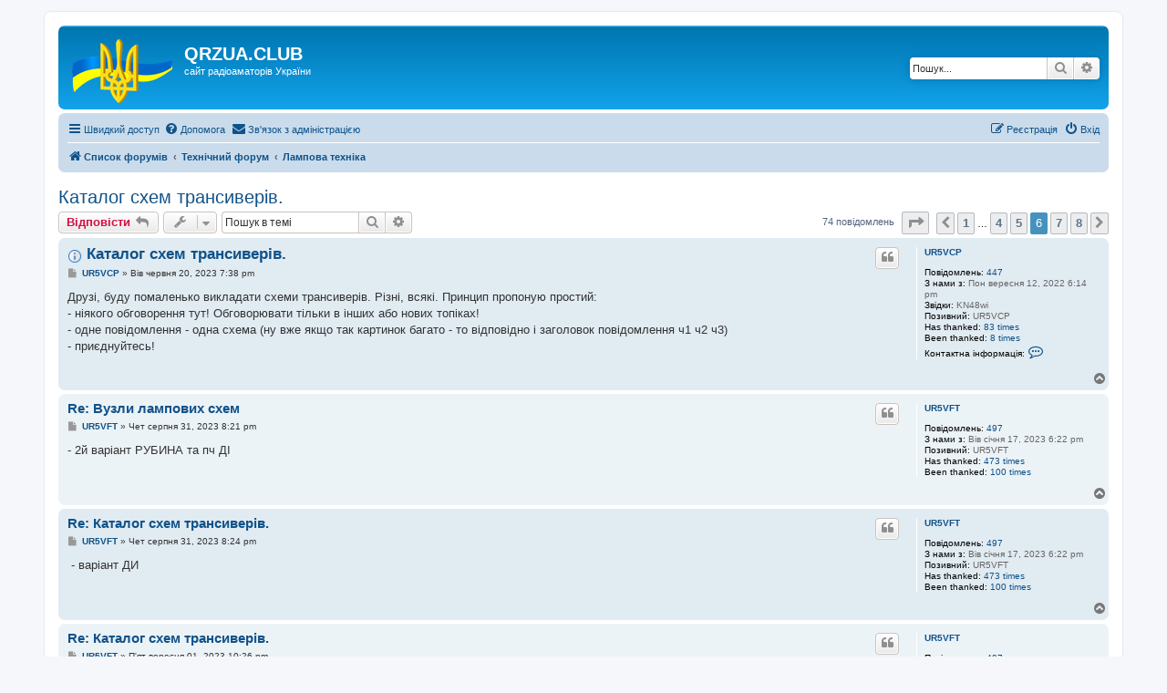

--- FILE ---
content_type: text/html; charset=UTF-8
request_url: https://qrzua.club/viewtopic.php?p=2005&sid=bb30f921862c1ae2bf3fdc478b9bc41f
body_size: 9939
content:
<!DOCTYPE html>
<html dir="ltr" lang="uk">
<head>
<meta charset="utf-8" />
<meta http-equiv="X-UA-Compatible" content="IE=edge">
<meta name="viewport" content="width=device-width, initial-scale=1" />

<title>Каталог схем трансиверів. - Сторінка 6 - QRZUA.CLUB</title>

	<link rel="alternate" type="application/atom+xml" title="Канал - QRZUA.CLUB" href="/app.php/feed?sid=e67d3858b156c2c5f283211f6e9d3e06">	<link rel="alternate" type="application/atom+xml" title="Канал - Новини" href="/app.php/feed/news?sid=e67d3858b156c2c5f283211f6e9d3e06">		<link rel="alternate" type="application/atom+xml" title="Канал - Нові теми" href="/app.php/feed/topics?sid=e67d3858b156c2c5f283211f6e9d3e06">	<link rel="alternate" type="application/atom+xml" title="Канал - Активні теми" href="/app.php/feed/topics_active?sid=e67d3858b156c2c5f283211f6e9d3e06">			
	<link rel="canonical" href="https://qrzua.club/viewtopic.php?t=88&amp;start=50">

<!--
	phpBB style name: prosilver
	Based on style:   prosilver (this is the default phpBB3 style)
	Original author:  Tom Beddard ( http://www.subBlue.com/ )
	Modified by:
-->

<link href="./assets/css/font-awesome.min.css?assets_version=22" rel="stylesheet">
<link href="./styles/prosilver/theme/stylesheet.css?assets_version=22" rel="stylesheet">
<link href="./styles/prosilver/theme/uk/stylesheet.css?assets_version=22" rel="stylesheet">




<!--[if lte IE 9]>
	<link href="./styles/prosilver/theme/tweaks.css?assets_version=22" rel="stylesheet">
<![endif]-->


<link href="./ext/alfredoramos/simplespoiler/styles/all/theme/css/common.min.css?assets_version=22" rel="stylesheet" media="screen" />
<link href="./ext/alfredoramos/simplespoiler/styles/prosilver/theme/css/style.min.css?assets_version=22" rel="stylesheet" media="screen" />
<link href="./ext/alfredoramos/simplespoiler/styles/prosilver/theme/css/colors.min.css?assets_version=22" rel="stylesheet" media="screen" />
<link href="./ext/hifikabin/scrollquoted/styles/all/theme/scrollquoted.css?assets_version=22" rel="stylesheet" media="screen" />
<link href="./ext/rmcgirr83/contactadmin/styles/prosilver/theme/imageset.css?assets_version=22" rel="stylesheet" media="screen" />
<link href="./ext/vse/lightbox/styles/all/template/lightbox/css/lightbox.min.css?assets_version=22" rel="stylesheet" media="screen" />



</head>
<body id="phpbb" class="nojs notouch section-viewtopic ltr ">


<div id="wrap" class="wrap">
	<a id="top" class="top-anchor" accesskey="t"></a>
	<div id="page-header">
		<div class="headerbar" role="banner">
					<div class="inner">

			<div id="site-description" class="site-description">
		<a id="logo" class="logo" href="./index.php?sid=e67d3858b156c2c5f283211f6e9d3e06" title="Список форумів">
					<span class="site_logo"></span>
				</a>
				<h1>QRZUA.CLUB</h1>
				<p>сайт радіоаматорів України</p>
				<p class="skiplink"><a href="#start_here">Пропустити</a></p>
			</div>

									<div id="search-box" class="search-box search-header" role="search">
				<form action="./search.php?sid=e67d3858b156c2c5f283211f6e9d3e06" method="get" id="search">
				<fieldset>
					<input name="keywords" id="keywords" type="search" maxlength="128" title="Пошук за ключовими словами" class="inputbox search tiny" size="20" value="" placeholder="Пошук..." />
					<button class="button button-search" type="submit" title="Пошук">
						<i class="icon fa-search fa-fw" aria-hidden="true"></i><span class="sr-only">Пошук</span>
					</button>
					<a href="./search.php?sid=e67d3858b156c2c5f283211f6e9d3e06" class="button button-search-end" title="Розширений пошук">
						<i class="icon fa-cog fa-fw" aria-hidden="true"></i><span class="sr-only">Розширений пошук</span>
					</a>
					<input type="hidden" name="sid" value="e67d3858b156c2c5f283211f6e9d3e06" />

				</fieldset>
				</form>
			</div>
						
			</div>
					</div>
				<div class="navbar" role="navigation">
	<div class="inner">

	<ul id="nav-main" class="nav-main linklist" role="menubar">

		<li id="quick-links" class="quick-links dropdown-container responsive-menu" data-skip-responsive="true">
			<a href="#" class="dropdown-trigger">
				<i class="icon fa-bars fa-fw" aria-hidden="true"></i><span>Швидкий доступ</span>
			</a>
			<div class="dropdown">
				<div class="pointer"><div class="pointer-inner"></div></div>
				<ul class="dropdown-contents" role="menu">
					
											<li class="separator"></li>
																									<li>
								<a href="./search.php?search_id=unanswered&amp;sid=e67d3858b156c2c5f283211f6e9d3e06" role="menuitem">
									<i class="icon fa-file-o fa-fw icon-gray" aria-hidden="true"></i><span>Теми без відповідей</span>
								</a>
							</li>
							<li>
								<a href="./search.php?search_id=active_topics&amp;sid=e67d3858b156c2c5f283211f6e9d3e06" role="menuitem">
									<i class="icon fa-file-o fa-fw icon-blue" aria-hidden="true"></i><span>Активні теми</span>
								</a>
							</li>
							<li class="separator"></li>
							<li>
								<a href="./search.php?sid=e67d3858b156c2c5f283211f6e9d3e06" role="menuitem">
									<i class="icon fa-search fa-fw" aria-hidden="true"></i><span>Пошук</span>
								</a>
							</li>
					
										<li class="separator"></li>

									</ul>
			</div>
		</li>

				<li data-skip-responsive="true">
			<a href="/app.php/help/faq?sid=e67d3858b156c2c5f283211f6e9d3e06" rel="help" title="Часті питання" role="menuitem">
				<i class="icon fa-question-circle fa-fw" aria-hidden="true"></i><span>Допомога</span>
			</a>
		</li>
			<li class="" data-last-responsive="true">
		<a href="/app.php/contactadmin?sid=e67d3858b156c2c5f283211f6e9d3e06" role="menuitem">
			<i class="icon fa-envelope fa-fw" aria-hidden="true"></i><span>Зв'язок з адміністрацією</span>
		</a>
	</li>
				
			<li class="rightside"  data-skip-responsive="true">
			<a href="./ucp.php?mode=login&amp;redirect=viewtopic.php%3Fp%3D2005&amp;sid=e67d3858b156c2c5f283211f6e9d3e06" title="Вхід" accesskey="x" role="menuitem">
				<i class="icon fa-power-off fa-fw" aria-hidden="true"></i><span>Вхід</span>
			</a>
		</li>
					<li class="rightside" data-skip-responsive="true">
				<a href="./ucp.php?mode=register&amp;sid=e67d3858b156c2c5f283211f6e9d3e06" role="menuitem">
					<i class="icon fa-pencil-square-o  fa-fw" aria-hidden="true"></i><span>Реєстрація</span>
				</a>
			</li>
						</ul>

	<ul id="nav-breadcrumbs" class="nav-breadcrumbs linklist navlinks" role="menubar">
				
		
		<li class="breadcrumbs" itemscope itemtype="https://schema.org/BreadcrumbList">

			
							<span class="crumb" itemtype="https://schema.org/ListItem" itemprop="itemListElement" itemscope><a itemprop="item" href="./index.php?sid=e67d3858b156c2c5f283211f6e9d3e06" accesskey="h" data-navbar-reference="index"><i class="icon fa-home fa-fw"></i><span itemprop="name">Список форумів</span></a><meta itemprop="position" content="1" /></span>

											
								<span class="crumb" itemtype="https://schema.org/ListItem" itemprop="itemListElement" itemscope data-forum-id="3"><a itemprop="item" href="./viewforum.php?f=3&amp;sid=e67d3858b156c2c5f283211f6e9d3e06"><span itemprop="name">Технічний форум</span></a><meta itemprop="position" content="2" /></span>
															
								<span class="crumb" itemtype="https://schema.org/ListItem" itemprop="itemListElement" itemscope data-forum-id="20"><a itemprop="item" href="./viewforum.php?f=20&amp;sid=e67d3858b156c2c5f283211f6e9d3e06"><span itemprop="name">Лампова техніка</span></a><meta itemprop="position" content="3" /></span>
							
					</li>

		
					<li class="rightside responsive-search">
				<a href="./search.php?sid=e67d3858b156c2c5f283211f6e9d3e06" title="Налаштування розширеного пошуку" role="menuitem">
					<i class="icon fa-search fa-fw" aria-hidden="true"></i><span class="sr-only">Пошук</span>
				</a>
			</li>
			</ul>

	</div>
</div>
	</div>

	
	<a id="start_here" class="anchor"></a>
	<div id="page-body" class="page-body" role="main">
		
		
<h2 class="topic-title"><a href="./viewtopic.php?t=88&amp;start=50&amp;sid=e67d3858b156c2c5f283211f6e9d3e06">Каталог схем трансиверів.</a></h2>
<!-- NOTE: remove the style="display: none" when you want to have the forum description on the topic body -->



<div class="action-bar bar-top">
	
			<a href="./posting.php?mode=reply&amp;t=88&amp;sid=e67d3858b156c2c5f283211f6e9d3e06" class="button" title="Відповісти">
							<span>Відповісти</span> <i class="icon fa-reply fa-fw" aria-hidden="true"></i>
					</a>
	
			<div class="dropdown-container dropdown-button-control topic-tools">
		<span title="Керування темою" class="button button-secondary dropdown-trigger dropdown-select">
			<i class="icon fa-wrench fa-fw" aria-hidden="true"></i>
			<span class="caret"><i class="icon fa-sort-down fa-fw" aria-hidden="true"></i></span>
		</span>
		<div class="dropdown">
			<div class="pointer"><div class="pointer-inner"></div></div>
			<ul class="dropdown-contents">
																												<li>
					<a href="./viewtopic.php?t=88&amp;start=50&amp;sid=e67d3858b156c2c5f283211f6e9d3e06&amp;view=print" title="Версія для друку" accesskey="p">
						<i class="icon fa-print fa-fw" aria-hidden="true"></i><span>Версія для друку</span>
					</a>
				</li>
											</ul>
		</div>
	</div>
	
			<div class="search-box" role="search">
			<form method="get" id="topic-search" action="./search.php?sid=e67d3858b156c2c5f283211f6e9d3e06">
			<fieldset>
				<input class="inputbox search tiny"  type="search" name="keywords" id="search_keywords" size="20" placeholder="Пошук в темі" />
				<button class="button button-search" type="submit" title="Пошук">
					<i class="icon fa-search fa-fw" aria-hidden="true"></i><span class="sr-only">Пошук</span>
				</button>
				<a href="./search.php?sid=e67d3858b156c2c5f283211f6e9d3e06" class="button button-search-end" title="Розширений пошук">
					<i class="icon fa-cog fa-fw" aria-hidden="true"></i><span class="sr-only">Розширений пошук</span>
				</a>
				<input type="hidden" name="t" value="88" />
<input type="hidden" name="sf" value="msgonly" />
<input type="hidden" name="sid" value="e67d3858b156c2c5f283211f6e9d3e06" />

			</fieldset>
			</form>
		</div>
	
			<div class="pagination">
			74 повідомлень
							<ul>
	<li class="dropdown-container dropdown-button-control dropdown-page-jump page-jump">
		<a class="button button-icon-only dropdown-trigger" href="#" title="Натисніть для переходу на сторінку…" role="button"><i class="icon fa-level-down fa-rotate-270" aria-hidden="true"></i><span class="sr-only">Сторінка <strong>6</strong> з <strong>8</strong></span></a>
		<div class="dropdown">
			<div class="pointer"><div class="pointer-inner"></div></div>
			<ul class="dropdown-contents">
				<li>Перейти на сторінку:</li>
				<li class="page-jump-form">
					<input type="number" name="page-number" min="1" max="999999" title="Введіть номер сторінки, на яку бажаєте перейти" class="inputbox tiny" data-per-page="10" data-base-url=".&#x2F;viewtopic.php&#x3F;t&#x3D;88&amp;amp&#x3B;sid&#x3D;e67d3858b156c2c5f283211f6e9d3e06" data-start-name="start" />
					<input class="button2" value="Перейти" type="button" />
				</li>
			</ul>
		</div>
	</li>
			<li class="arrow previous"><a class="button button-icon-only" href="./viewtopic.php?t=88&amp;sid=e67d3858b156c2c5f283211f6e9d3e06&amp;start=40" rel="prev" role="button"><i class="icon fa-chevron-left fa-fw" aria-hidden="true"></i><span class="sr-only">Поперед.</span></a></li>
				<li><a class="button" href="./viewtopic.php?t=88&amp;sid=e67d3858b156c2c5f283211f6e9d3e06" role="button">1</a></li>
			<li class="ellipsis" role="separator"><span>…</span></li>
				<li><a class="button" href="./viewtopic.php?t=88&amp;sid=e67d3858b156c2c5f283211f6e9d3e06&amp;start=30" role="button">4</a></li>
				<li><a class="button" href="./viewtopic.php?t=88&amp;sid=e67d3858b156c2c5f283211f6e9d3e06&amp;start=40" role="button">5</a></li>
			<li class="active"><span>6</span></li>
				<li><a class="button" href="./viewtopic.php?t=88&amp;sid=e67d3858b156c2c5f283211f6e9d3e06&amp;start=60" role="button">7</a></li>
				<li><a class="button" href="./viewtopic.php?t=88&amp;sid=e67d3858b156c2c5f283211f6e9d3e06&amp;start=70" role="button">8</a></li>
				<li class="arrow next"><a class="button button-icon-only" href="./viewtopic.php?t=88&amp;sid=e67d3858b156c2c5f283211f6e9d3e06&amp;start=60" rel="next" role="button"><i class="icon fa-chevron-right fa-fw" aria-hidden="true"></i><span class="sr-only">Далі</span></a></li>
	</ul>
					</div>
		</div>




			<div id="p1250" class="post has-profile bg2">
		<div class="inner">

		<dl class="postprofile" id="profile1250">
			<dt class="no-profile-rank no-avatar">
				<div class="avatar-container">
																			</div>
								<a href="./memberlist.php?mode=viewprofile&amp;u=59&amp;sid=e67d3858b156c2c5f283211f6e9d3e06" class="username">UR5VCP</a>							</dt>

									
		<dd class="profile-posts"><strong>Повідомлень:</strong> <a href="./search.php?author_id=59&amp;sr=posts&amp;sid=e67d3858b156c2c5f283211f6e9d3e06">447</a></dd>		<dd class="profile-joined"><strong>З нами з:</strong> Пон вересня 12, 2022 6:14 pm</dd>		
		
											<dd class="profile-custom-field profile-phpbb_location"><strong>Звідки:</strong> KN48wi</dd>
																	<dd class="profile-custom-field profile-callsign"><strong>Позивний:</strong> UR5VCP</dd>
							    <dd class="profile-posts" data-user-give-id="59"><strong>Has&nbsp;thanked:</strong> <a href="/app.php/thankslist/givens/59/true?tslash=&amp;sid=e67d3858b156c2c5f283211f6e9d3e06">83 times</a></dd>
    <dd class="profile-posts" data-user-receive-id="59"><strong>Been&nbsp;thanked:</strong> <a href="/app.php/thankslist/givens/59/false?tslash=&amp;sid=e67d3858b156c2c5f283211f6e9d3e06">8 times</a></dd>

							<dd class="profile-contact">
				<strong>Контактна інформація:</strong>
				<div class="dropdown-container dropdown-left">
					<a href="#" class="dropdown-trigger" title="Контактна інформація користувача UR5VCP">
						<i class="icon fa-commenting-o fa-fw icon-lg" aria-hidden="true"></i><span class="sr-only">Контактна інформація користувача UR5VCP</span>
					</a>
					<div class="dropdown">
						<div class="pointer"><div class="pointer-inner"></div></div>
						<div class="dropdown-contents contact-icons">
																																								<div>
																	<a href="http://youtube.com/user/ur5vcp" title="YouTube" class="last-cell">
										<span class="contact-icon phpbb_youtube-icon">YouTube</span>									</a>
																	</div>
																					</div>
					</div>
				</div>
			</dd>
				
		</dl>

		<div class="postbody">
						<div id="post_content1250">

					<h3 class="first">
							<img src="./images/icons/smile/info.gif" width="16" height="16" alt="" title="">
						<a href="./viewtopic.php?p=1250&amp;sid=e67d3858b156c2c5f283211f6e9d3e06#p1250">Каталог схем трансиверів.</a>
		</h3>

													<ul class="post-buttons">
																																									<li>
							<a href="./posting.php?mode=quote&amp;p=1250&amp;sid=e67d3858b156c2c5f283211f6e9d3e06" title="Відповісти з цитатою" class="button button-icon-only">
								<i class="icon fa-quote-left fa-fw" aria-hidden="true"></i><span class="sr-only">Цитата</span>
							</a>
						</li>
															</ul>
							
						<p class="author">
									<a class="unread" href="./viewtopic.php?p=1250&amp;sid=e67d3858b156c2c5f283211f6e9d3e06#p1250" title="Повідомлення">
						<i class="icon fa-file fa-fw icon-lightgray icon-md" aria-hidden="true"></i><span class="sr-only">Повідомлення</span>
					</a>
								<span class="responsive-hide"> <strong><a href="./memberlist.php?mode=viewprofile&amp;u=59&amp;sid=e67d3858b156c2c5f283211f6e9d3e06" class="username">UR5VCP</a></strong> &raquo; </span><time datetime="2023-06-20T16:38:07+00:00">Вів червня 20, 2023 7:38 pm</time>
			</p>
			
			
			
			<div class="content">Друзі, буду помаленько викладати схеми трансиверів. Різні, всякі. Принцип пропоную простий:<br>
- ніякого обговорення тут! Обговорювати тільки в інших або нових топіках!<br>
- одне повідомлення - одна схема (ну вже якщо так картинок багато - то відповідно і заголовок повідомлення ч1 ч2 ч3)<br>
- приєднуйтесь!<br>
 </div>

			
			
									
						<div id='list_thanks1250'>
</div>
<div id='div_post_reput1250'>
</div>

										
						</div>

		</div>

				<div class="back2top">
						<a href="#top" class="top" title="Догори">
				<i class="icon fa-chevron-circle-up fa-fw icon-gray" aria-hidden="true"></i>
				<span class="sr-only">Догори</span>
			</a>
					</div>
		
		</div>
	</div>

				<div id="p1859" class="post has-profile bg1">
		<div class="inner">

		<dl class="postprofile" id="profile1859">
			<dt class="no-profile-rank no-avatar">
				<div class="avatar-container">
																			</div>
								<a href="./memberlist.php?mode=viewprofile&amp;u=189&amp;sid=e67d3858b156c2c5f283211f6e9d3e06" class="username">UR5VFT</a>							</dt>

									
		<dd class="profile-posts"><strong>Повідомлень:</strong> <a href="./search.php?author_id=189&amp;sr=posts&amp;sid=e67d3858b156c2c5f283211f6e9d3e06">497</a></dd>		<dd class="profile-joined"><strong>З нами з:</strong> Вів січня 17, 2023 6:22 pm</dd>		
		
											<dd class="profile-custom-field profile-callsign"><strong>Позивний:</strong> UR5VFT</dd>
							    <dd class="profile-posts" data-user-give-id="189"><strong>Has&nbsp;thanked:</strong> <a href="/app.php/thankslist/givens/189/true?tslash=&amp;sid=e67d3858b156c2c5f283211f6e9d3e06">473 times</a></dd>
    <dd class="profile-posts" data-user-receive-id="189"><strong>Been&nbsp;thanked:</strong> <a href="/app.php/thankslist/givens/189/false?tslash=&amp;sid=e67d3858b156c2c5f283211f6e9d3e06">100 times</a></dd>

						
		</dl>

		<div class="postbody">
						<div id="post_content1859">

					<h3 >
						<a href="./viewtopic.php?p=1859&amp;sid=e67d3858b156c2c5f283211f6e9d3e06#p1859">Re: Вузли лампових схем</a>
		</h3>

													<ul class="post-buttons">
																																									<li>
							<a href="./posting.php?mode=quote&amp;p=1859&amp;sid=e67d3858b156c2c5f283211f6e9d3e06" title="Відповісти з цитатою" class="button button-icon-only">
								<i class="icon fa-quote-left fa-fw" aria-hidden="true"></i><span class="sr-only">Цитата</span>
							</a>
						</li>
															</ul>
							
						<p class="author">
									<a class="unread" href="./viewtopic.php?p=1859&amp;sid=e67d3858b156c2c5f283211f6e9d3e06#p1859" title="Повідомлення">
						<i class="icon fa-file fa-fw icon-lightgray icon-md" aria-hidden="true"></i><span class="sr-only">Повідомлення</span>
					</a>
								<span class="responsive-hide"> <strong><a href="./memberlist.php?mode=viewprofile&amp;u=189&amp;sid=e67d3858b156c2c5f283211f6e9d3e06" class="username">UR5VFT</a></strong> &raquo; </span><time datetime="2023-08-31T17:21:16+00:00">Чет серпня 31, 2023 8:21 pm</time>
			</p>
			
			
			
			<div class="content">- 2й варіант РУБИНА та пч ДІ<br>
 </div>

			
			
									
						<div id='list_thanks1859'>
</div>
<div id='div_post_reput1859'>
</div>

										
						</div>

		</div>

				<div class="back2top">
						<a href="#top" class="top" title="Догори">
				<i class="icon fa-chevron-circle-up fa-fw icon-gray" aria-hidden="true"></i>
				<span class="sr-only">Догори</span>
			</a>
					</div>
		
		</div>
	</div>

				<div id="p1860" class="post has-profile bg2">
		<div class="inner">

		<dl class="postprofile" id="profile1860">
			<dt class="no-profile-rank no-avatar">
				<div class="avatar-container">
																			</div>
								<a href="./memberlist.php?mode=viewprofile&amp;u=189&amp;sid=e67d3858b156c2c5f283211f6e9d3e06" class="username">UR5VFT</a>							</dt>

									
		<dd class="profile-posts"><strong>Повідомлень:</strong> <a href="./search.php?author_id=189&amp;sr=posts&amp;sid=e67d3858b156c2c5f283211f6e9d3e06">497</a></dd>		<dd class="profile-joined"><strong>З нами з:</strong> Вів січня 17, 2023 6:22 pm</dd>		
		
											<dd class="profile-custom-field profile-callsign"><strong>Позивний:</strong> UR5VFT</dd>
							    <dd class="profile-posts" data-user-give-id="189"><strong>Has&nbsp;thanked:</strong> <a href="/app.php/thankslist/givens/189/true?tslash=&amp;sid=e67d3858b156c2c5f283211f6e9d3e06">473 times</a></dd>
    <dd class="profile-posts" data-user-receive-id="189"><strong>Been&nbsp;thanked:</strong> <a href="/app.php/thankslist/givens/189/false?tslash=&amp;sid=e67d3858b156c2c5f283211f6e9d3e06">100 times</a></dd>

						
		</dl>

		<div class="postbody">
						<div id="post_content1860">

					<h3 >
						<a href="./viewtopic.php?p=1860&amp;sid=e67d3858b156c2c5f283211f6e9d3e06#p1860">Re: Каталог схем трансиверів.</a>
		</h3>

													<ul class="post-buttons">
																																									<li>
							<a href="./posting.php?mode=quote&amp;p=1860&amp;sid=e67d3858b156c2c5f283211f6e9d3e06" title="Відповісти з цитатою" class="button button-icon-only">
								<i class="icon fa-quote-left fa-fw" aria-hidden="true"></i><span class="sr-only">Цитата</span>
							</a>
						</li>
															</ul>
							
						<p class="author">
									<a class="unread" href="./viewtopic.php?p=1860&amp;sid=e67d3858b156c2c5f283211f6e9d3e06#p1860" title="Повідомлення">
						<i class="icon fa-file fa-fw icon-lightgray icon-md" aria-hidden="true"></i><span class="sr-only">Повідомлення</span>
					</a>
								<span class="responsive-hide"> <strong><a href="./memberlist.php?mode=viewprofile&amp;u=189&amp;sid=e67d3858b156c2c5f283211f6e9d3e06" class="username">UR5VFT</a></strong> &raquo; </span><time datetime="2023-08-31T17:24:35+00:00">Чет серпня 31, 2023 8:24 pm</time>
			</p>
			
			
			
			<div class="content"> - варіант ДИ<br>
 </div>

			
			
									
						<div id='list_thanks1860'>
</div>
<div id='div_post_reput1860'>
</div>

										
						</div>

		</div>

				<div class="back2top">
						<a href="#top" class="top" title="Догори">
				<i class="icon fa-chevron-circle-up fa-fw icon-gray" aria-hidden="true"></i>
				<span class="sr-only">Догори</span>
			</a>
					</div>
		
		</div>
	</div>

				<div id="p1870" class="post has-profile bg1">
		<div class="inner">

		<dl class="postprofile" id="profile1870">
			<dt class="no-profile-rank no-avatar">
				<div class="avatar-container">
																			</div>
								<a href="./memberlist.php?mode=viewprofile&amp;u=189&amp;sid=e67d3858b156c2c5f283211f6e9d3e06" class="username">UR5VFT</a>							</dt>

									
		<dd class="profile-posts"><strong>Повідомлень:</strong> <a href="./search.php?author_id=189&amp;sr=posts&amp;sid=e67d3858b156c2c5f283211f6e9d3e06">497</a></dd>		<dd class="profile-joined"><strong>З нами з:</strong> Вів січня 17, 2023 6:22 pm</dd>		
		
											<dd class="profile-custom-field profile-callsign"><strong>Позивний:</strong> UR5VFT</dd>
							    <dd class="profile-posts" data-user-give-id="189"><strong>Has&nbsp;thanked:</strong> <a href="/app.php/thankslist/givens/189/true?tslash=&amp;sid=e67d3858b156c2c5f283211f6e9d3e06">473 times</a></dd>
    <dd class="profile-posts" data-user-receive-id="189"><strong>Been&nbsp;thanked:</strong> <a href="/app.php/thankslist/givens/189/false?tslash=&amp;sid=e67d3858b156c2c5f283211f6e9d3e06">100 times</a></dd>

						
		</dl>

		<div class="postbody">
						<div id="post_content1870">

					<h3 >
						<a href="./viewtopic.php?p=1870&amp;sid=e67d3858b156c2c5f283211f6e9d3e06#p1870">Re: Каталог схем трансиверів.</a>
		</h3>

													<ul class="post-buttons">
																																									<li>
							<a href="./posting.php?mode=quote&amp;p=1870&amp;sid=e67d3858b156c2c5f283211f6e9d3e06" title="Відповісти з цитатою" class="button button-icon-only">
								<i class="icon fa-quote-left fa-fw" aria-hidden="true"></i><span class="sr-only">Цитата</span>
							</a>
						</li>
															</ul>
							
						<p class="author">
									<a class="unread" href="./viewtopic.php?p=1870&amp;sid=e67d3858b156c2c5f283211f6e9d3e06#p1870" title="Повідомлення">
						<i class="icon fa-file fa-fw icon-lightgray icon-md" aria-hidden="true"></i><span class="sr-only">Повідомлення</span>
					</a>
								<span class="responsive-hide"> <strong><a href="./memberlist.php?mode=viewprofile&amp;u=189&amp;sid=e67d3858b156c2c5f283211f6e9d3e06" class="username">UR5VFT</a></strong> &raquo; </span><time datetime="2023-09-01T19:26:09+00:00">П'ят вересня 01, 2023 10:26 pm</time>
			</p>
			
			
			
			<div class="content">- ідея. майже Радіо 76.якщо в змішувачах застосувати 6к13п можна застосувати АРУ..73! <br>
 <br>
 <br>
 </div>

			
			
									
						<div id='list_thanks1870'>
</div>
<div id='div_post_reput1870'>
</div>

										
						</div>

		</div>

				<div class="back2top">
						<a href="#top" class="top" title="Догори">
				<i class="icon fa-chevron-circle-up fa-fw icon-gray" aria-hidden="true"></i>
				<span class="sr-only">Догори</span>
			</a>
					</div>
		
		</div>
	</div>

				<div id="p1871" class="post has-profile bg2">
		<div class="inner">

		<dl class="postprofile" id="profile1871">
			<dt class="no-profile-rank no-avatar">
				<div class="avatar-container">
																			</div>
								<a href="./memberlist.php?mode=viewprofile&amp;u=58&amp;sid=e67d3858b156c2c5f283211f6e9d3e06" class="username">UR5FFR</a>							</dt>

									
		<dd class="profile-posts"><strong>Повідомлень:</strong> <a href="./search.php?author_id=58&amp;sr=posts&amp;sid=e67d3858b156c2c5f283211f6e9d3e06">1335</a></dd>		<dd class="profile-joined"><strong>З нами з:</strong> Пон вересня 12, 2022 4:04 pm</dd>		
		
						    <dd class="profile-posts" data-user-give-id="58"><strong>Has&nbsp;thanked:</strong> <a href="/app.php/thankslist/givens/58/true?tslash=&amp;sid=e67d3858b156c2c5f283211f6e9d3e06">113 times</a></dd>
    <dd class="profile-posts" data-user-receive-id="58"><strong>Been&nbsp;thanked:</strong> <a href="/app.php/thankslist/givens/58/false?tslash=&amp;sid=e67d3858b156c2c5f283211f6e9d3e06">743 times</a></dd>

						
		</dl>

		<div class="postbody">
						<div id="post_content1871">

					<h3 >
						<a href="./viewtopic.php?p=1871&amp;sid=e67d3858b156c2c5f283211f6e9d3e06#p1871">Re: Каталог схем трансиверів.</a>
		</h3>

													<ul class="post-buttons">
																																									<li>
							<a href="./posting.php?mode=quote&amp;p=1871&amp;sid=e67d3858b156c2c5f283211f6e9d3e06" title="Відповісти з цитатою" class="button button-icon-only">
								<i class="icon fa-quote-left fa-fw" aria-hidden="true"></i><span class="sr-only">Цитата</span>
							</a>
						</li>
															</ul>
							
						<p class="author">
									<a class="unread" href="./viewtopic.php?p=1871&amp;sid=e67d3858b156c2c5f283211f6e9d3e06#p1871" title="Повідомлення">
						<i class="icon fa-file fa-fw icon-lightgray icon-md" aria-hidden="true"></i><span class="sr-only">Повідомлення</span>
					</a>
								<span class="responsive-hide"> <strong><a href="./memberlist.php?mode=viewprofile&amp;u=58&amp;sid=e67d3858b156c2c5f283211f6e9d3e06" class="username">UR5FFR</a></strong> &raquo; </span><time datetime="2023-09-01T21:40:00+00:00">Суб вересня 02, 2023 12:40 am</time>
			</p>
			
			
			
			<div class="content"><blockquote cite="./viewtopic.php?p=1870&amp;sid=e67d3858b156c2c5f283211f6e9d3e06#p1870"><div><cite><a href="./memberlist.php?mode=viewprofile&amp;u=189&amp;sid=e67d3858b156c2c5f283211f6e9d3e06">UR5VFT</a> писав: <a href="./viewtopic.php?p=1870&amp;sid=e67d3858b156c2c5f283211f6e9d3e06#p1870" data-post-id="1870" onclick="if(document.getElementById(hash.substr(1)))href=hash">↑</a><span class="responsive-hide">П'ят вересня 01, 2023 10:26 pm</span></cite>
- ідея. майже Радіо 76.якщо в змішувачах застосувати 6к13п можна застосувати АРУ..73! <br>
<br>
<br>
<br>
 </div></blockquote>
Схема не зовсім гарна бо велике питання - придушення несучої під час передачі. Воно начебто глибину негативного зворотного зв'язку міняє сигналом гетеродину, але буде пролаз через ємність колектор-база в катод і далі на КФ. Треба балансний модулятор робити на передачу<br>
 <br>
 <br>
 </div>

			
			
									
						<div id='list_thanks1871'>
</div>
<div id='div_post_reput1871'>
</div>

										
						</div>

		</div>

				<div class="back2top">
						<a href="#top" class="top" title="Догори">
				<i class="icon fa-chevron-circle-up fa-fw icon-gray" aria-hidden="true"></i>
				<span class="sr-only">Догори</span>
			</a>
					</div>
		
		</div>
	</div>

				<div id="p1874" class="post has-profile bg1">
		<div class="inner">

		<dl class="postprofile" id="profile1874">
			<dt class="no-profile-rank no-avatar">
				<div class="avatar-container">
																			</div>
								<a href="./memberlist.php?mode=viewprofile&amp;u=189&amp;sid=e67d3858b156c2c5f283211f6e9d3e06" class="username">UR5VFT</a>							</dt>

									
		<dd class="profile-posts"><strong>Повідомлень:</strong> <a href="./search.php?author_id=189&amp;sr=posts&amp;sid=e67d3858b156c2c5f283211f6e9d3e06">497</a></dd>		<dd class="profile-joined"><strong>З нами з:</strong> Вів січня 17, 2023 6:22 pm</dd>		
		
											<dd class="profile-custom-field profile-callsign"><strong>Позивний:</strong> UR5VFT</dd>
							    <dd class="profile-posts" data-user-give-id="189"><strong>Has&nbsp;thanked:</strong> <a href="/app.php/thankslist/givens/189/true?tslash=&amp;sid=e67d3858b156c2c5f283211f6e9d3e06">473 times</a></dd>
    <dd class="profile-posts" data-user-receive-id="189"><strong>Been&nbsp;thanked:</strong> <a href="/app.php/thankslist/givens/189/false?tslash=&amp;sid=e67d3858b156c2c5f283211f6e9d3e06">100 times</a></dd>

						
		</dl>

		<div class="postbody">
						<div id="post_content1874">

					<h3 >
						<a href="./viewtopic.php?p=1874&amp;sid=e67d3858b156c2c5f283211f6e9d3e06#p1874">Re: Каталог схем трансиверів.</a>
		</h3>

													<ul class="post-buttons">
																																									<li>
							<a href="./posting.php?mode=quote&amp;p=1874&amp;sid=e67d3858b156c2c5f283211f6e9d3e06" title="Відповісти з цитатою" class="button button-icon-only">
								<i class="icon fa-quote-left fa-fw" aria-hidden="true"></i><span class="sr-only">Цитата</span>
							</a>
						</li>
															</ul>
							
						<p class="author">
									<a class="unread" href="./viewtopic.php?p=1874&amp;sid=e67d3858b156c2c5f283211f6e9d3e06#p1874" title="Повідомлення">
						<i class="icon fa-file fa-fw icon-lightgray icon-md" aria-hidden="true"></i><span class="sr-only">Повідомлення</span>
					</a>
								<span class="responsive-hide"> <strong><a href="./memberlist.php?mode=viewprofile&amp;u=189&amp;sid=e67d3858b156c2c5f283211f6e9d3e06" class="username">UR5VFT</a></strong> &raquo; </span><time datetime="2023-09-02T13:39:53+00:00">Суб вересня 02, 2023 4:39 pm</time>
			</p>
			
			
			
			<div class="content">- так і  е. у мене було на ур1. у друга ур3</div>

			
			
									
						<div id='list_thanks1874'>
</div>
<div id='div_post_reput1874'>
</div>

										
						</div>

		</div>

				<div class="back2top">
						<a href="#top" class="top" title="Догори">
				<i class="icon fa-chevron-circle-up fa-fw icon-gray" aria-hidden="true"></i>
				<span class="sr-only">Догори</span>
			</a>
					</div>
		
		</div>
	</div>

				<div id="p1958" class="post has-profile bg2">
		<div class="inner">

		<dl class="postprofile" id="profile1958">
			<dt class="no-profile-rank no-avatar">
				<div class="avatar-container">
																			</div>
								<a href="./memberlist.php?mode=viewprofile&amp;u=189&amp;sid=e67d3858b156c2c5f283211f6e9d3e06" class="username">UR5VFT</a>							</dt>

									
		<dd class="profile-posts"><strong>Повідомлень:</strong> <a href="./search.php?author_id=189&amp;sr=posts&amp;sid=e67d3858b156c2c5f283211f6e9d3e06">497</a></dd>		<dd class="profile-joined"><strong>З нами з:</strong> Вів січня 17, 2023 6:22 pm</dd>		
		
											<dd class="profile-custom-field profile-callsign"><strong>Позивний:</strong> UR5VFT</dd>
							    <dd class="profile-posts" data-user-give-id="189"><strong>Has&nbsp;thanked:</strong> <a href="/app.php/thankslist/givens/189/true?tslash=&amp;sid=e67d3858b156c2c5f283211f6e9d3e06">473 times</a></dd>
    <dd class="profile-posts" data-user-receive-id="189"><strong>Been&nbsp;thanked:</strong> <a href="/app.php/thankslist/givens/189/false?tslash=&amp;sid=e67d3858b156c2c5f283211f6e9d3e06">100 times</a></dd>

						
		</dl>

		<div class="postbody">
						<div id="post_content1958">

					<h3 >
						<a href="./viewtopic.php?p=1958&amp;sid=e67d3858b156c2c5f283211f6e9d3e06#p1958">Re: Каталог схем трансиверів.</a>
		</h3>

													<ul class="post-buttons">
																																									<li>
							<a href="./posting.php?mode=quote&amp;p=1958&amp;sid=e67d3858b156c2c5f283211f6e9d3e06" title="Відповісти з цитатою" class="button button-icon-only">
								<i class="icon fa-quote-left fa-fw" aria-hidden="true"></i><span class="sr-only">Цитата</span>
							</a>
						</li>
															</ul>
							
						<p class="author">
									<a class="unread" href="./viewtopic.php?p=1958&amp;sid=e67d3858b156c2c5f283211f6e9d3e06#p1958" title="Повідомлення">
						<i class="icon fa-file fa-fw icon-lightgray icon-md" aria-hidden="true"></i><span class="sr-only">Повідомлення</span>
					</a>
								<span class="responsive-hide"> <strong><a href="./memberlist.php?mode=viewprofile&amp;u=189&amp;sid=e67d3858b156c2c5f283211f6e9d3e06" class="username">UR5VFT</a></strong> &raquo; </span><time datetime="2023-09-10T15:16:13+00:00">Нед вересня 10, 2023 6:16 pm</time>
			</p>
			
			
			
			<div class="content">ДОНБАСС 2<br>
 <br>
 </div>

			
			
									
						<div id='list_thanks1958'>
</div>
<div id='div_post_reput1958'>
</div>

										
						</div>

		</div>

				<div class="back2top">
						<a href="#top" class="top" title="Догори">
				<i class="icon fa-chevron-circle-up fa-fw icon-gray" aria-hidden="true"></i>
				<span class="sr-only">Догори</span>
			</a>
					</div>
		
		</div>
	</div>

				<div id="p2005" class="post has-profile bg1">
		<div class="inner">

		<dl class="postprofile" id="profile2005">
			<dt class="no-profile-rank no-avatar">
				<div class="avatar-container">
																			</div>
								<a href="./memberlist.php?mode=viewprofile&amp;u=189&amp;sid=e67d3858b156c2c5f283211f6e9d3e06" class="username">UR5VFT</a>							</dt>

									
		<dd class="profile-posts"><strong>Повідомлень:</strong> <a href="./search.php?author_id=189&amp;sr=posts&amp;sid=e67d3858b156c2c5f283211f6e9d3e06">497</a></dd>		<dd class="profile-joined"><strong>З нами з:</strong> Вів січня 17, 2023 6:22 pm</dd>		
		
											<dd class="profile-custom-field profile-callsign"><strong>Позивний:</strong> UR5VFT</dd>
							    <dd class="profile-posts" data-user-give-id="189"><strong>Has&nbsp;thanked:</strong> <a href="/app.php/thankslist/givens/189/true?tslash=&amp;sid=e67d3858b156c2c5f283211f6e9d3e06">473 times</a></dd>
    <dd class="profile-posts" data-user-receive-id="189"><strong>Been&nbsp;thanked:</strong> <a href="/app.php/thankslist/givens/189/false?tslash=&amp;sid=e67d3858b156c2c5f283211f6e9d3e06">100 times</a></dd>

						
		</dl>

		<div class="postbody">
						<div id="post_content2005">

					<h3 >
						<a href="./viewtopic.php?p=2005&amp;sid=e67d3858b156c2c5f283211f6e9d3e06#p2005">Re: Каталог схем трансиверів.</a>
		</h3>

													<ul class="post-buttons">
																																									<li>
							<a href="./posting.php?mode=quote&amp;p=2005&amp;sid=e67d3858b156c2c5f283211f6e9d3e06" title="Відповісти з цитатою" class="button button-icon-only">
								<i class="icon fa-quote-left fa-fw" aria-hidden="true"></i><span class="sr-only">Цитата</span>
							</a>
						</li>
															</ul>
							
						<p class="author">
									<a class="unread" href="./viewtopic.php?p=2005&amp;sid=e67d3858b156c2c5f283211f6e9d3e06#p2005" title="Повідомлення">
						<i class="icon fa-file fa-fw icon-lightgray icon-md" aria-hidden="true"></i><span class="sr-only">Повідомлення</span>
					</a>
								<span class="responsive-hide"> <strong><a href="./memberlist.php?mode=viewprofile&amp;u=189&amp;sid=e67d3858b156c2c5f283211f6e9d3e06" class="username">UR5VFT</a></strong> &raquo; </span><time datetime="2023-09-18T15:16:52+00:00">Пон вересня 18, 2023 6:16 pm</time>
			</p>
			
			
			
			<div class="content">- приймач Лапівка. цікаве рішення включення 6ж9п в увч..73!<br>
 </div>

			
			
									
						<div id='list_thanks2005'>
</div>
<div id='div_post_reput2005'>
</div>

										
						</div>

		</div>

				<div class="back2top">
						<a href="#top" class="top" title="Догори">
				<i class="icon fa-chevron-circle-up fa-fw icon-gray" aria-hidden="true"></i>
				<span class="sr-only">Догори</span>
			</a>
					</div>
		
		</div>
	</div>

				<div id="p2051" class="post has-profile bg2">
		<div class="inner">

		<dl class="postprofile" id="profile2051">
			<dt class="no-profile-rank no-avatar">
				<div class="avatar-container">
																			</div>
								<a href="./memberlist.php?mode=viewprofile&amp;u=240&amp;sid=e67d3858b156c2c5f283211f6e9d3e06" class="username">Пенсіонер</a>							</dt>

									
		<dd class="profile-posts"><strong>Повідомлень:</strong> <a href="./search.php?author_id=240&amp;sr=posts&amp;sid=e67d3858b156c2c5f283211f6e9d3e06">193</a></dd>		<dd class="profile-joined"><strong>З нами з:</strong> Пон липня 10, 2023 9:39 pm</dd>		
		
						    <dd class="profile-posts" data-user-give-id="240"><strong>Has&nbsp;thanked:</strong> <a href="/app.php/thankslist/givens/240/true?tslash=&amp;sid=e67d3858b156c2c5f283211f6e9d3e06">9 times</a></dd>
    <dd class="profile-posts" data-user-receive-id="240"><strong>Been&nbsp;thanked:</strong> <a href="/app.php/thankslist/givens/240/false?tslash=&amp;sid=e67d3858b156c2c5f283211f6e9d3e06">96 times</a></dd>

						
		</dl>

		<div class="postbody">
						<div id="post_content2051">

					<h3 >
						<a href="./viewtopic.php?p=2051&amp;sid=e67d3858b156c2c5f283211f6e9d3e06#p2051">Re: Каталог схем трансиверів.</a>
		</h3>

													<ul class="post-buttons">
																																									<li>
							<a href="./posting.php?mode=quote&amp;p=2051&amp;sid=e67d3858b156c2c5f283211f6e9d3e06" title="Відповісти з цитатою" class="button button-icon-only">
								<i class="icon fa-quote-left fa-fw" aria-hidden="true"></i><span class="sr-only">Цитата</span>
							</a>
						</li>
															</ul>
							
						<p class="author">
									<a class="unread" href="./viewtopic.php?p=2051&amp;sid=e67d3858b156c2c5f283211f6e9d3e06#p2051" title="Повідомлення">
						<i class="icon fa-file fa-fw icon-lightgray icon-md" aria-hidden="true"></i><span class="sr-only">Повідомлення</span>
					</a>
								<span class="responsive-hide"> <strong><a href="./memberlist.php?mode=viewprofile&amp;u=240&amp;sid=e67d3858b156c2c5f283211f6e9d3e06" class="username">Пенсіонер</a></strong> &raquo; </span><time datetime="2023-09-29T20:40:08+00:00">П'ят вересня 29, 2023 11:40 pm</time>
			</p>
			
			
			
			<div class="content"><div class="inline-attachment">
			
				<dl class="thumbnail">
			<dt><a href="./download/file.php?id=1110&amp;sid=e67d3858b156c2c5f283211f6e9d3e06&amp;mode=view"><img src="./download/file.php?id=1110&amp;t=1&amp;sid=e67d3858b156c2c5f283211f6e9d3e06" class="postimage" alt="За ідеями US5MSQ.png" title="За ідеями US5MSQ.png (373.69 Кіб) Переглянуто 57343 разів" /></a></dt>
					</dl>
		
		
		
			</div> <div class="inline-attachment">
			
				<dl class="thumbnail">
			<dt><a href="./download/file.php?id=1109&amp;sid=e67d3858b156c2c5f283211f6e9d3e06&amp;mode=view"><img src="./download/file.php?id=1109&amp;t=1&amp;sid=e67d3858b156c2c5f283211f6e9d3e06" class="postimage" alt="TX for RX (1981) .png" title="TX for RX (1981) .png (930.38 Кіб) Переглянуто 57343 разів" /></a></dt>
					</dl>
		
		
		
			</div><div class="inline-attachment">
			
				<dl class="thumbnail">
			<dt><a href="./download/file.php?id=1108&amp;sid=e67d3858b156c2c5f283211f6e9d3e06&amp;mode=view"><img src="./download/file.php?id=1108&amp;t=1&amp;sid=e67d3858b156c2c5f283211f6e9d3e06" class="postimage" alt="QRP 80m.jpg" title="QRP 80m.jpg (94.58 Кіб) Переглянуто 57343 разів" /></a></dt>
					</dl>
		
		
		
			</div>
 Ще до купи.<br>
 <br>
 <br>
 <br>
 <br>
 </div>

			
			
									
						<div id='list_thanks2051'>
</div>
<div id='div_post_reput2051'>
</div>

										
						</div>

		</div>

				<div class="back2top">
						<a href="#top" class="top" title="Догори">
				<i class="icon fa-chevron-circle-up fa-fw icon-gray" aria-hidden="true"></i>
				<span class="sr-only">Догори</span>
			</a>
					</div>
		
		</div>
	</div>

				<div id="p2309" class="post has-profile bg1">
		<div class="inner">

		<dl class="postprofile" id="profile2309">
			<dt class="no-profile-rank no-avatar">
				<div class="avatar-container">
																			</div>
								<a href="./memberlist.php?mode=viewprofile&amp;u=189&amp;sid=e67d3858b156c2c5f283211f6e9d3e06" class="username">UR5VFT</a>							</dt>

									
		<dd class="profile-posts"><strong>Повідомлень:</strong> <a href="./search.php?author_id=189&amp;sr=posts&amp;sid=e67d3858b156c2c5f283211f6e9d3e06">497</a></dd>		<dd class="profile-joined"><strong>З нами з:</strong> Вів січня 17, 2023 6:22 pm</dd>		
		
											<dd class="profile-custom-field profile-callsign"><strong>Позивний:</strong> UR5VFT</dd>
							    <dd class="profile-posts" data-user-give-id="189"><strong>Has&nbsp;thanked:</strong> <a href="/app.php/thankslist/givens/189/true?tslash=&amp;sid=e67d3858b156c2c5f283211f6e9d3e06">473 times</a></dd>
    <dd class="profile-posts" data-user-receive-id="189"><strong>Been&nbsp;thanked:</strong> <a href="/app.php/thankslist/givens/189/false?tslash=&amp;sid=e67d3858b156c2c5f283211f6e9d3e06">100 times</a></dd>

						
		</dl>

		<div class="postbody">
						<div id="post_content2309">

					<h3 >
						<a href="./viewtopic.php?p=2309&amp;sid=e67d3858b156c2c5f283211f6e9d3e06#p2309">Re: Каталог схем трансиверів.</a>
		</h3>

													<ul class="post-buttons">
																																									<li>
							<a href="./posting.php?mode=quote&amp;p=2309&amp;sid=e67d3858b156c2c5f283211f6e9d3e06" title="Відповісти з цитатою" class="button button-icon-only">
								<i class="icon fa-quote-left fa-fw" aria-hidden="true"></i><span class="sr-only">Цитата</span>
							</a>
						</li>
															</ul>
							
						<p class="author">
									<a class="unread" href="./viewtopic.php?p=2309&amp;sid=e67d3858b156c2c5f283211f6e9d3e06#p2309" title="Повідомлення">
						<i class="icon fa-file fa-fw icon-lightgray icon-md" aria-hidden="true"></i><span class="sr-only">Повідомлення</span>
					</a>
								<span class="responsive-hide"> <strong><a href="./memberlist.php?mode=viewprofile&amp;u=189&amp;sid=e67d3858b156c2c5f283211f6e9d3e06" class="username">UR5VFT</a></strong> &raquo; </span><time datetime="2023-11-23T17:32:43+00:00">Чет листопада 23, 2023 7:32 pm</time>
			</p>
			
			
			
			<div class="content">трансівер ДОНБАС 2 з описом.</div>

			
			
									
						<div id='list_thanks2309'>
</div>
<div id='div_post_reput2309'>
</div>

										
						</div>

		</div>

				<div class="back2top">
						<a href="#top" class="top" title="Догори">
				<i class="icon fa-chevron-circle-up fa-fw icon-gray" aria-hidden="true"></i>
				<span class="sr-only">Догори</span>
			</a>
					</div>
		
		</div>
	</div>

				<div id="p2359" class="post has-profile bg2">
		<div class="inner">

		<dl class="postprofile" id="profile2359">
			<dt class="no-profile-rank no-avatar">
				<div class="avatar-container">
																			</div>
								<a href="./memberlist.php?mode=viewprofile&amp;u=189&amp;sid=e67d3858b156c2c5f283211f6e9d3e06" class="username">UR5VFT</a>							</dt>

									
		<dd class="profile-posts"><strong>Повідомлень:</strong> <a href="./search.php?author_id=189&amp;sr=posts&amp;sid=e67d3858b156c2c5f283211f6e9d3e06">497</a></dd>		<dd class="profile-joined"><strong>З нами з:</strong> Вів січня 17, 2023 6:22 pm</dd>		
		
											<dd class="profile-custom-field profile-callsign"><strong>Позивний:</strong> UR5VFT</dd>
							    <dd class="profile-posts" data-user-give-id="189"><strong>Has&nbsp;thanked:</strong> <a href="/app.php/thankslist/givens/189/true?tslash=&amp;sid=e67d3858b156c2c5f283211f6e9d3e06">473 times</a></dd>
    <dd class="profile-posts" data-user-receive-id="189"><strong>Been&nbsp;thanked:</strong> <a href="/app.php/thankslist/givens/189/false?tslash=&amp;sid=e67d3858b156c2c5f283211f6e9d3e06">100 times</a></dd>

						
		</dl>

		<div class="postbody">
						<div id="post_content2359">

					<h3 >
						<a href="./viewtopic.php?p=2359&amp;sid=e67d3858b156c2c5f283211f6e9d3e06#p2359">Re: Каталог схем трансиверів.</a>
		</h3>

													<ul class="post-buttons">
																																									<li>
							<a href="./posting.php?mode=quote&amp;p=2359&amp;sid=e67d3858b156c2c5f283211f6e9d3e06" title="Відповісти з цитатою" class="button button-icon-only">
								<i class="icon fa-quote-left fa-fw" aria-hidden="true"></i><span class="sr-only">Цитата</span>
							</a>
						</li>
															</ul>
							
						<p class="author">
									<a class="unread" href="./viewtopic.php?p=2359&amp;sid=e67d3858b156c2c5f283211f6e9d3e06#p2359" title="Повідомлення">
						<i class="icon fa-file fa-fw icon-lightgray icon-md" aria-hidden="true"></i><span class="sr-only">Повідомлення</span>
					</a>
								<span class="responsive-hide"> <strong><a href="./memberlist.php?mode=viewprofile&amp;u=189&amp;sid=e67d3858b156c2c5f283211f6e9d3e06" class="username">UR5VFT</a></strong> &raquo; </span><time datetime="2023-12-09T09:47:21+00:00">Суб грудня 09, 2023 11:47 am</time>
			</p>
			
			
			
			<div class="content">- трансівер Ангор. німецький варіант.<br>
 </div>

			
			
									
						<div id='list_thanks2359'>
</div>
<div id='div_post_reput2359'>
</div>

										
						</div>

		</div>

				<div class="back2top">
						<a href="#top" class="top" title="Догори">
				<i class="icon fa-chevron-circle-up fa-fw icon-gray" aria-hidden="true"></i>
				<span class="sr-only">Догори</span>
			</a>
					</div>
		
		</div>
	</div>

	

	<div class="action-bar bar-bottom">
	
			<a href="./posting.php?mode=reply&amp;t=88&amp;sid=e67d3858b156c2c5f283211f6e9d3e06" class="button" title="Відповісти">
							<span>Відповісти</span> <i class="icon fa-reply fa-fw" aria-hidden="true"></i>
					</a>
		
		<div class="dropdown-container dropdown-button-control topic-tools">
		<span title="Керування темою" class="button button-secondary dropdown-trigger dropdown-select">
			<i class="icon fa-wrench fa-fw" aria-hidden="true"></i>
			<span class="caret"><i class="icon fa-sort-down fa-fw" aria-hidden="true"></i></span>
		</span>
		<div class="dropdown">
			<div class="pointer"><div class="pointer-inner"></div></div>
			<ul class="dropdown-contents">
																												<li>
					<a href="./viewtopic.php?t=88&amp;start=50&amp;sid=e67d3858b156c2c5f283211f6e9d3e06&amp;view=print" title="Версія для друку" accesskey="p">
						<i class="icon fa-print fa-fw" aria-hidden="true"></i><span>Версія для друку</span>
					</a>
				</li>
											</ul>
		</div>
	</div>

			<form method="post" action="./viewtopic.php?t=88&amp;start=50&amp;sid=e67d3858b156c2c5f283211f6e9d3e06">
		<div class="dropdown-container dropdown-container-left dropdown-button-control sort-tools">
	<span title="Налаштування відображення і сортування" class="button button-secondary dropdown-trigger dropdown-select">
		<i class="icon fa-sort-amount-asc fa-fw" aria-hidden="true"></i>
		<span class="caret"><i class="icon fa-sort-down fa-fw" aria-hidden="true"></i></span>
	</span>
	<div class="dropdown hidden">
		<div class="pointer"><div class="pointer-inner"></div></div>
		<div class="dropdown-contents">
			<fieldset class="display-options">
							<label>Показувати: <select name="st" id="st"><option value="0" selected="selected">Усі повідомлення</option><option value="1">1 день</option><option value="7">7 днів</option><option value="14">2 тижні</option><option value="30">1 місяць</option><option value="90">3 місяці</option><option value="180">6 місяців</option><option value="365">1 рік</option></select></label>
								<label>Сортувати за: <select name="sk" id="sk"><option value="a">Автор</option><option value="t" selected="selected">Час розміщення</option><option value="s">Тема</option></select></label>
				<label>Порядок: <select name="sd" id="sd"><option value="a" selected="selected">за зростанням</option><option value="d">за спаданням</option></select></label>
								<hr class="dashed" />
				<input type="submit" class="button2" name="sort" value="Перейти" />
						</fieldset>
		</div>
	</div>
</div>
		</form>
	
	
	
			<div class="pagination">
			74 повідомлень
							<ul>
	<li class="dropdown-container dropdown-button-control dropdown-page-jump page-jump">
		<a class="button button-icon-only dropdown-trigger" href="#" title="Натисніть для переходу на сторінку…" role="button"><i class="icon fa-level-down fa-rotate-270" aria-hidden="true"></i><span class="sr-only">Сторінка <strong>6</strong> з <strong>8</strong></span></a>
		<div class="dropdown">
			<div class="pointer"><div class="pointer-inner"></div></div>
			<ul class="dropdown-contents">
				<li>Перейти на сторінку:</li>
				<li class="page-jump-form">
					<input type="number" name="page-number" min="1" max="999999" title="Введіть номер сторінки, на яку бажаєте перейти" class="inputbox tiny" data-per-page="10" data-base-url=".&#x2F;viewtopic.php&#x3F;t&#x3D;88&amp;amp&#x3B;sid&#x3D;e67d3858b156c2c5f283211f6e9d3e06" data-start-name="start" />
					<input class="button2" value="Перейти" type="button" />
				</li>
			</ul>
		</div>
	</li>
			<li class="arrow previous"><a class="button button-icon-only" href="./viewtopic.php?t=88&amp;sid=e67d3858b156c2c5f283211f6e9d3e06&amp;start=40" rel="prev" role="button"><i class="icon fa-chevron-left fa-fw" aria-hidden="true"></i><span class="sr-only">Поперед.</span></a></li>
				<li><a class="button" href="./viewtopic.php?t=88&amp;sid=e67d3858b156c2c5f283211f6e9d3e06" role="button">1</a></li>
			<li class="ellipsis" role="separator"><span>…</span></li>
				<li><a class="button" href="./viewtopic.php?t=88&amp;sid=e67d3858b156c2c5f283211f6e9d3e06&amp;start=30" role="button">4</a></li>
				<li><a class="button" href="./viewtopic.php?t=88&amp;sid=e67d3858b156c2c5f283211f6e9d3e06&amp;start=40" role="button">5</a></li>
			<li class="active"><span>6</span></li>
				<li><a class="button" href="./viewtopic.php?t=88&amp;sid=e67d3858b156c2c5f283211f6e9d3e06&amp;start=60" role="button">7</a></li>
				<li><a class="button" href="./viewtopic.php?t=88&amp;sid=e67d3858b156c2c5f283211f6e9d3e06&amp;start=70" role="button">8</a></li>
				<li class="arrow next"><a class="button button-icon-only" href="./viewtopic.php?t=88&amp;sid=e67d3858b156c2c5f283211f6e9d3e06&amp;start=60" rel="next" role="button"><i class="icon fa-chevron-right fa-fw" aria-hidden="true"></i><span class="sr-only">Далі</span></a></li>
	</ul>
					</div>
	</div>


<div class="action-bar actions-jump">
		<p class="jumpbox-return">
		<a href="./viewforum.php?f=20&amp;sid=e67d3858b156c2c5f283211f6e9d3e06" class="left-box arrow-left" accesskey="r">
			<i class="icon fa-angle-left fa-fw icon-black" aria-hidden="true"></i><span>Повернутись до “Лампова техніка”</span>
		</a>
	</p>
	
		<div class="jumpbox dropdown-container dropdown-container-right dropdown-up dropdown-left dropdown-button-control" id="jumpbox">
			<span title="Перейти" class="button button-secondary dropdown-trigger dropdown-select">
				<span>Перейти</span>
				<span class="caret"><i class="icon fa-sort-down fa-fw" aria-hidden="true"></i></span>
			</span>
		<div class="dropdown">
			<div class="pointer"><div class="pointer-inner"></div></div>
			<ul class="dropdown-contents">
																				<li><a href="./viewforum.php?f=1&amp;sid=e67d3858b156c2c5f283211f6e9d3e06" class="jumpbox-cat-link"> <span> Основний форум</span></a></li>
																<li><a href="./viewforum.php?f=2&amp;sid=e67d3858b156c2c5f283211f6e9d3e06" class="jumpbox-sub-link"><span class="spacer"></span> <span>&#8627; &nbsp; Основний форум</span></a></li>
																<li><a href="./viewforum.php?f=6&amp;sid=e67d3858b156c2c5f283211f6e9d3e06" class="jumpbox-sub-link"><span class="spacer"></span> <span>&#8627; &nbsp; Офіційно. ЛРУ, ВРЛ</span></a></li>
																<li><a href="./viewforum.php?f=3&amp;sid=e67d3858b156c2c5f283211f6e9d3e06" class="jumpbox-cat-link"> <span> Технічний форум</span></a></li>
																<li><a href="./viewforum.php?f=4&amp;sid=e67d3858b156c2c5f283211f6e9d3e06" class="jumpbox-sub-link"><span class="spacer"></span> <span>&#8627; &nbsp; Приймачі та трансивери</span></a></li>
																<li><a href="./viewforum.php?f=19&amp;sid=e67d3858b156c2c5f283211f6e9d3e06" class="jumpbox-sub-link"><span class="spacer"></span> <span>&#8627; &nbsp; SDR</span></a></li>
																<li><a href="./viewforum.php?f=20&amp;sid=e67d3858b156c2c5f283211f6e9d3e06" class="jumpbox-sub-link"><span class="spacer"></span> <span>&#8627; &nbsp; Лампова техніка</span></a></li>
																<li><a href="./viewforum.php?f=24&amp;sid=e67d3858b156c2c5f283211f6e9d3e06" class="jumpbox-sub-link"><span class="spacer"></span> <span>&#8627; &nbsp; Підсилювачі потужності</span></a></li>
																<li><a href="./viewforum.php?f=21&amp;sid=e67d3858b156c2c5f283211f6e9d3e06" class="jumpbox-sub-link"><span class="spacer"></span> <span>&#8627; &nbsp; Мікроконтролери та цифрові пристрої</span></a></li>
																<li><a href="./viewforum.php?f=22&amp;sid=e67d3858b156c2c5f283211f6e9d3e06" class="jumpbox-sub-link"><span class="spacer"></span> <span>&#8627; &nbsp; Прилади та методика вимірювань</span></a></li>
																<li><a href="./viewforum.php?f=27&amp;sid=e67d3858b156c2c5f283211f6e9d3e06" class="jumpbox-sub-link"><span class="spacer"></span> <span>&#8627; &nbsp; Аудіо та обробка звуку</span></a></li>
																<li><a href="./viewforum.php?f=23&amp;sid=e67d3858b156c2c5f283211f6e9d3e06" class="jumpbox-sub-link"><span class="spacer"></span> <span>&#8627; &nbsp; Джерела живлення</span></a></li>
																<li><a href="./viewforum.php?f=8&amp;sid=e67d3858b156c2c5f283211f6e9d3e06" class="jumpbox-sub-link"><span class="spacer"></span> <span>&#8627; &nbsp; Експлуатація, доопрацювання, ремонт</span></a></li>
																<li><a href="./viewforum.php?f=5&amp;sid=e67d3858b156c2c5f283211f6e9d3e06" class="jumpbox-sub-link"><span class="spacer"></span> <span>&#8627; &nbsp; Антени</span></a></li>
																<li><a href="./viewforum.php?f=7&amp;sid=e67d3858b156c2c5f283211f6e9d3e06" class="jumpbox-sub-link"><span class="spacer"></span> <span>&#8627; &nbsp; Загальні технічні питання</span></a></li>
																<li><a href="./viewforum.php?f=25&amp;sid=e67d3858b156c2c5f283211f6e9d3e06" class="jumpbox-sub-link"><span class="spacer"></span> <span>&#8627; &nbsp; Майстерня</span></a></li>
																<li><a href="./viewforum.php?f=26&amp;sid=e67d3858b156c2c5f283211f6e9d3e06" class="jumpbox-sub-link"><span class="spacer"></span> <span>&#8627; &nbsp; Голосування, опитування та вікторини</span></a></li>
																<li><a href="./viewforum.php?f=9&amp;sid=e67d3858b156c2c5f283211f6e9d3e06" class="jumpbox-cat-link"> <span> Інше</span></a></li>
																<li><a href="./viewforum.php?f=10&amp;sid=e67d3858b156c2c5f283211f6e9d3e06" class="jumpbox-sub-link"><span class="spacer"></span> <span>&#8627; &nbsp; Побалакати</span></a></li>
																<li><a href="./viewforum.php?f=17&amp;sid=e67d3858b156c2c5f283211f6e9d3e06" class="jumpbox-sub-link"><span class="spacer"></span> <span>&#8627; &nbsp; Купівля-продаж та послуги</span></a></li>
																<li><a href="./viewforum.php?f=11&amp;sid=e67d3858b156c2c5f283211f6e9d3e06" class="jumpbox-sub-link"><span class="spacer"></span> <span>&#8627; &nbsp; Запитання та побажання по форуму</span></a></li>
																<li><a href="./viewforum.php?f=16&amp;sid=e67d3858b156c2c5f283211f6e9d3e06" class="jumpbox-sub-link"><span class="spacer"></span> <span>&#8627; &nbsp; Тестовий форум</span></a></li>
											</ul>
		</div>
	</div>

	</div>



			</div>


<div id="page-footer" class="page-footer" role="contentinfo">
	<div class="navbar" role="navigation">
	<div class="inner">

	<ul id="nav-footer" class="nav-footer linklist" role="menubar">
		<li class="breadcrumbs">
									<span class="crumb"><a href="./index.php?sid=e67d3858b156c2c5f283211f6e9d3e06" data-navbar-reference="index"><i class="icon fa-home fa-fw" aria-hidden="true"></i><span>Список форумів</span></a></span>					</li>
		
				<li class="rightside">Часовий пояс <span title="Europe/Kyiv">UTC+02:00</span></li>
							<li class="rightside">
				<a href="./ucp.php?mode=delete_cookies&amp;sid=e67d3858b156c2c5f283211f6e9d3e06" data-ajax="true" data-refresh="true" role="menuitem">
					<i class="icon fa-trash fa-fw" aria-hidden="true"></i><span>Видалити файли cookie</span>
				</a>
			</li>
												<li class="rightside" data-last-responsive="true">
		<a href="/app.php/contactadmin?sid=e67d3858b156c2c5f283211f6e9d3e06" role="menuitem">
			<i class="icon fa-envelope fa-fw" aria-hidden="true"></i><span>Зв'язок з адміністрацією</span>
		</a>
	</li>
			</ul>

	</div>
</div>

	<div class="copyright">
				<p class="footer-row">
			<span class="footer-copyright">Працює на <a href="https://www.phpbb.com/">phpBB</a>&reg; Forum Software &copy; phpBB Limited</span>
		</p>
				<p class="footer-row">
			<span class="footer-copyright">Український переклад &copy 2005-2020 <a class="copyright" target="_blank" href="https://phpbb.com.ua/">Українська підтримка phpBB</a></span>
		</p>
						<p class="footer-row" role="menu">
			<a class="footer-link" href="./ucp.php?mode=privacy&amp;sid=e67d3858b156c2c5f283211f6e9d3e06" title="Конфіденційність" role="menuitem">
				<span class="footer-link-text">Конфіденційність</span>
			</a>
			|
			<a class="footer-link" href="./ucp.php?mode=terms&amp;sid=e67d3858b156c2c5f283211f6e9d3e06" title="Умови" role="menuitem">
				<span class="footer-link-text">Умови</span>
			</a>
		</p>
					</div>

	<div id="darkenwrapper" class="darkenwrapper" data-ajax-error-title="Помилка AJAX" data-ajax-error-text="При обробці запиту виникла помилка." data-ajax-error-text-abort="Запит перервано користувачем." data-ajax-error-text-timeout="Час запиту сплив; повторіть вашу спробу пізніше." data-ajax-error-text-parsererror="Виникла помилка при обробці запиту, сервер повернув невірну відповідь.">
		<div id="darken" class="darken">&nbsp;</div>
	</div>

	<div id="phpbb_alert" class="phpbb_alert" data-l-err="Помилка" data-l-timeout-processing-req="Час виконання запиту сплив.">
		<a href="#" class="alert_close">
			<i class="icon fa-times-circle fa-fw" aria-hidden="true"></i>
		</a>
		<h3 class="alert_title">&nbsp;</h3><p class="alert_text"></p>
	</div>
	<div id="phpbb_confirm" class="phpbb_alert">
		<a href="#" class="alert_close">
			<i class="icon fa-times-circle fa-fw" aria-hidden="true"></i>
		</a>
		<div class="alert_text"></div>
	</div>
</div>

</div>

<div>
	<a id="bottom" class="anchor" accesskey="z"></a>
	</div>

<script src="./assets/javascript/jquery-3.6.0.min.js?assets_version=22"></script>
<script src="./assets/javascript/core.js?assets_version=22"></script>


											<script>
		var vseLightbox = {};
		vseLightbox.resizeHeight = 0;
		vseLightbox.resizeWidth = 0;
		vseLightbox.lightboxGal = 2;
		vseLightbox.lightboxSig = 0;
		vseLightbox.imageTitles = 0;
		vseLightbox.lightboxAll = 1;
		vseLightbox.downloadFile = 'download/file.php';
	</script>

<script src="./styles/prosilver/template/forum_fn.js?assets_version=22"></script>
<script src="./styles/prosilver/template/ajax.js?assets_version=22"></script>
<script src="./ext/vse/lightbox/styles/all/template/js/resizer.js?assets_version=22"></script>
<script src="./ext/vse/lightbox/styles/all/template/lightbox/js/lightbox.min.js?assets_version=22"></script>
<script src="./ext/alfredoramos/simplespoiler/styles/all/theme/js/details-element-polyfill.min.js?assets_version=22"></script>
<script src="./ext/alfredoramos/simplespoiler/styles/all/theme/js/spoiler.min.js?assets_version=22"></script>


<script>
	lightbox.option({
		'albumLabel': 'Image\u0020\u00251\u0020of\u0020\u00252'
	});
</script>

</body>
</html>
